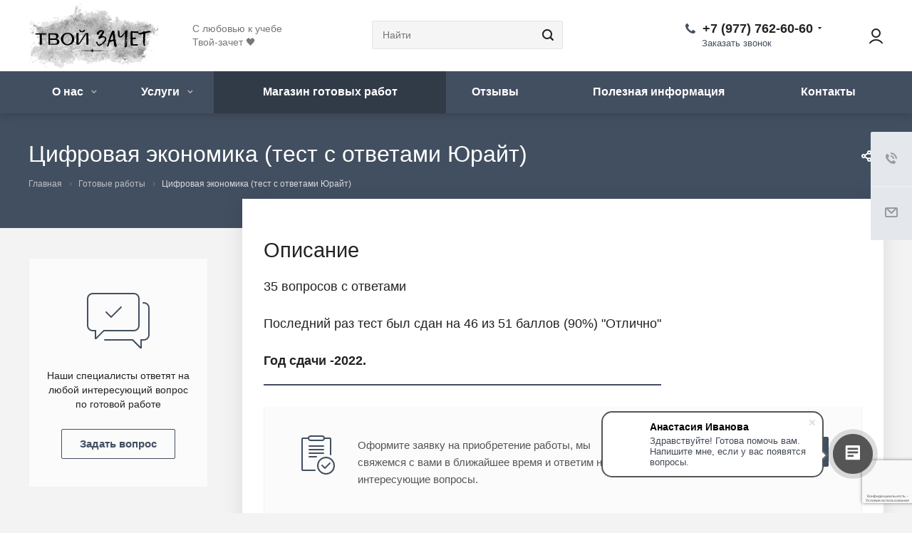

--- FILE ---
content_type: text/html; charset=utf-8
request_url: https://www.google.com/recaptcha/api2/anchor?ar=1&k=6LevEq0pAAAAACENbqC-_i1YZqWqZ0Trc4q3LwL3&co=aHR0cHM6Ly94bi0tLS04c2JldmkzYTBhZzhiOWYueG4tLXAxYWk6NDQz&hl=ru&v=naPR4A6FAh-yZLuCX253WaZq&size=invisible&anchor-ms=20000&execute-ms=15000&cb=ypq6n2oar55b
body_size: 45454
content:
<!DOCTYPE HTML><html dir="ltr" lang="ru"><head><meta http-equiv="Content-Type" content="text/html; charset=UTF-8">
<meta http-equiv="X-UA-Compatible" content="IE=edge">
<title>reCAPTCHA</title>
<style type="text/css">
/* cyrillic-ext */
@font-face {
  font-family: 'Roboto';
  font-style: normal;
  font-weight: 400;
  src: url(//fonts.gstatic.com/s/roboto/v18/KFOmCnqEu92Fr1Mu72xKKTU1Kvnz.woff2) format('woff2');
  unicode-range: U+0460-052F, U+1C80-1C8A, U+20B4, U+2DE0-2DFF, U+A640-A69F, U+FE2E-FE2F;
}
/* cyrillic */
@font-face {
  font-family: 'Roboto';
  font-style: normal;
  font-weight: 400;
  src: url(//fonts.gstatic.com/s/roboto/v18/KFOmCnqEu92Fr1Mu5mxKKTU1Kvnz.woff2) format('woff2');
  unicode-range: U+0301, U+0400-045F, U+0490-0491, U+04B0-04B1, U+2116;
}
/* greek-ext */
@font-face {
  font-family: 'Roboto';
  font-style: normal;
  font-weight: 400;
  src: url(//fonts.gstatic.com/s/roboto/v18/KFOmCnqEu92Fr1Mu7mxKKTU1Kvnz.woff2) format('woff2');
  unicode-range: U+1F00-1FFF;
}
/* greek */
@font-face {
  font-family: 'Roboto';
  font-style: normal;
  font-weight: 400;
  src: url(//fonts.gstatic.com/s/roboto/v18/KFOmCnqEu92Fr1Mu4WxKKTU1Kvnz.woff2) format('woff2');
  unicode-range: U+0370-0377, U+037A-037F, U+0384-038A, U+038C, U+038E-03A1, U+03A3-03FF;
}
/* vietnamese */
@font-face {
  font-family: 'Roboto';
  font-style: normal;
  font-weight: 400;
  src: url(//fonts.gstatic.com/s/roboto/v18/KFOmCnqEu92Fr1Mu7WxKKTU1Kvnz.woff2) format('woff2');
  unicode-range: U+0102-0103, U+0110-0111, U+0128-0129, U+0168-0169, U+01A0-01A1, U+01AF-01B0, U+0300-0301, U+0303-0304, U+0308-0309, U+0323, U+0329, U+1EA0-1EF9, U+20AB;
}
/* latin-ext */
@font-face {
  font-family: 'Roboto';
  font-style: normal;
  font-weight: 400;
  src: url(//fonts.gstatic.com/s/roboto/v18/KFOmCnqEu92Fr1Mu7GxKKTU1Kvnz.woff2) format('woff2');
  unicode-range: U+0100-02BA, U+02BD-02C5, U+02C7-02CC, U+02CE-02D7, U+02DD-02FF, U+0304, U+0308, U+0329, U+1D00-1DBF, U+1E00-1E9F, U+1EF2-1EFF, U+2020, U+20A0-20AB, U+20AD-20C0, U+2113, U+2C60-2C7F, U+A720-A7FF;
}
/* latin */
@font-face {
  font-family: 'Roboto';
  font-style: normal;
  font-weight: 400;
  src: url(//fonts.gstatic.com/s/roboto/v18/KFOmCnqEu92Fr1Mu4mxKKTU1Kg.woff2) format('woff2');
  unicode-range: U+0000-00FF, U+0131, U+0152-0153, U+02BB-02BC, U+02C6, U+02DA, U+02DC, U+0304, U+0308, U+0329, U+2000-206F, U+20AC, U+2122, U+2191, U+2193, U+2212, U+2215, U+FEFF, U+FFFD;
}
/* cyrillic-ext */
@font-face {
  font-family: 'Roboto';
  font-style: normal;
  font-weight: 500;
  src: url(//fonts.gstatic.com/s/roboto/v18/KFOlCnqEu92Fr1MmEU9fCRc4AMP6lbBP.woff2) format('woff2');
  unicode-range: U+0460-052F, U+1C80-1C8A, U+20B4, U+2DE0-2DFF, U+A640-A69F, U+FE2E-FE2F;
}
/* cyrillic */
@font-face {
  font-family: 'Roboto';
  font-style: normal;
  font-weight: 500;
  src: url(//fonts.gstatic.com/s/roboto/v18/KFOlCnqEu92Fr1MmEU9fABc4AMP6lbBP.woff2) format('woff2');
  unicode-range: U+0301, U+0400-045F, U+0490-0491, U+04B0-04B1, U+2116;
}
/* greek-ext */
@font-face {
  font-family: 'Roboto';
  font-style: normal;
  font-weight: 500;
  src: url(//fonts.gstatic.com/s/roboto/v18/KFOlCnqEu92Fr1MmEU9fCBc4AMP6lbBP.woff2) format('woff2');
  unicode-range: U+1F00-1FFF;
}
/* greek */
@font-face {
  font-family: 'Roboto';
  font-style: normal;
  font-weight: 500;
  src: url(//fonts.gstatic.com/s/roboto/v18/KFOlCnqEu92Fr1MmEU9fBxc4AMP6lbBP.woff2) format('woff2');
  unicode-range: U+0370-0377, U+037A-037F, U+0384-038A, U+038C, U+038E-03A1, U+03A3-03FF;
}
/* vietnamese */
@font-face {
  font-family: 'Roboto';
  font-style: normal;
  font-weight: 500;
  src: url(//fonts.gstatic.com/s/roboto/v18/KFOlCnqEu92Fr1MmEU9fCxc4AMP6lbBP.woff2) format('woff2');
  unicode-range: U+0102-0103, U+0110-0111, U+0128-0129, U+0168-0169, U+01A0-01A1, U+01AF-01B0, U+0300-0301, U+0303-0304, U+0308-0309, U+0323, U+0329, U+1EA0-1EF9, U+20AB;
}
/* latin-ext */
@font-face {
  font-family: 'Roboto';
  font-style: normal;
  font-weight: 500;
  src: url(//fonts.gstatic.com/s/roboto/v18/KFOlCnqEu92Fr1MmEU9fChc4AMP6lbBP.woff2) format('woff2');
  unicode-range: U+0100-02BA, U+02BD-02C5, U+02C7-02CC, U+02CE-02D7, U+02DD-02FF, U+0304, U+0308, U+0329, U+1D00-1DBF, U+1E00-1E9F, U+1EF2-1EFF, U+2020, U+20A0-20AB, U+20AD-20C0, U+2113, U+2C60-2C7F, U+A720-A7FF;
}
/* latin */
@font-face {
  font-family: 'Roboto';
  font-style: normal;
  font-weight: 500;
  src: url(//fonts.gstatic.com/s/roboto/v18/KFOlCnqEu92Fr1MmEU9fBBc4AMP6lQ.woff2) format('woff2');
  unicode-range: U+0000-00FF, U+0131, U+0152-0153, U+02BB-02BC, U+02C6, U+02DA, U+02DC, U+0304, U+0308, U+0329, U+2000-206F, U+20AC, U+2122, U+2191, U+2193, U+2212, U+2215, U+FEFF, U+FFFD;
}
/* cyrillic-ext */
@font-face {
  font-family: 'Roboto';
  font-style: normal;
  font-weight: 900;
  src: url(//fonts.gstatic.com/s/roboto/v18/KFOlCnqEu92Fr1MmYUtfCRc4AMP6lbBP.woff2) format('woff2');
  unicode-range: U+0460-052F, U+1C80-1C8A, U+20B4, U+2DE0-2DFF, U+A640-A69F, U+FE2E-FE2F;
}
/* cyrillic */
@font-face {
  font-family: 'Roboto';
  font-style: normal;
  font-weight: 900;
  src: url(//fonts.gstatic.com/s/roboto/v18/KFOlCnqEu92Fr1MmYUtfABc4AMP6lbBP.woff2) format('woff2');
  unicode-range: U+0301, U+0400-045F, U+0490-0491, U+04B0-04B1, U+2116;
}
/* greek-ext */
@font-face {
  font-family: 'Roboto';
  font-style: normal;
  font-weight: 900;
  src: url(//fonts.gstatic.com/s/roboto/v18/KFOlCnqEu92Fr1MmYUtfCBc4AMP6lbBP.woff2) format('woff2');
  unicode-range: U+1F00-1FFF;
}
/* greek */
@font-face {
  font-family: 'Roboto';
  font-style: normal;
  font-weight: 900;
  src: url(//fonts.gstatic.com/s/roboto/v18/KFOlCnqEu92Fr1MmYUtfBxc4AMP6lbBP.woff2) format('woff2');
  unicode-range: U+0370-0377, U+037A-037F, U+0384-038A, U+038C, U+038E-03A1, U+03A3-03FF;
}
/* vietnamese */
@font-face {
  font-family: 'Roboto';
  font-style: normal;
  font-weight: 900;
  src: url(//fonts.gstatic.com/s/roboto/v18/KFOlCnqEu92Fr1MmYUtfCxc4AMP6lbBP.woff2) format('woff2');
  unicode-range: U+0102-0103, U+0110-0111, U+0128-0129, U+0168-0169, U+01A0-01A1, U+01AF-01B0, U+0300-0301, U+0303-0304, U+0308-0309, U+0323, U+0329, U+1EA0-1EF9, U+20AB;
}
/* latin-ext */
@font-face {
  font-family: 'Roboto';
  font-style: normal;
  font-weight: 900;
  src: url(//fonts.gstatic.com/s/roboto/v18/KFOlCnqEu92Fr1MmYUtfChc4AMP6lbBP.woff2) format('woff2');
  unicode-range: U+0100-02BA, U+02BD-02C5, U+02C7-02CC, U+02CE-02D7, U+02DD-02FF, U+0304, U+0308, U+0329, U+1D00-1DBF, U+1E00-1E9F, U+1EF2-1EFF, U+2020, U+20A0-20AB, U+20AD-20C0, U+2113, U+2C60-2C7F, U+A720-A7FF;
}
/* latin */
@font-face {
  font-family: 'Roboto';
  font-style: normal;
  font-weight: 900;
  src: url(//fonts.gstatic.com/s/roboto/v18/KFOlCnqEu92Fr1MmYUtfBBc4AMP6lQ.woff2) format('woff2');
  unicode-range: U+0000-00FF, U+0131, U+0152-0153, U+02BB-02BC, U+02C6, U+02DA, U+02DC, U+0304, U+0308, U+0329, U+2000-206F, U+20AC, U+2122, U+2191, U+2193, U+2212, U+2215, U+FEFF, U+FFFD;
}

</style>
<link rel="stylesheet" type="text/css" href="https://www.gstatic.com/recaptcha/releases/naPR4A6FAh-yZLuCX253WaZq/styles__ltr.css">
<script nonce="mrBZfWZiBmn5rBvGMN7jgQ" type="text/javascript">window['__recaptcha_api'] = 'https://www.google.com/recaptcha/api2/';</script>
<script type="text/javascript" src="https://www.gstatic.com/recaptcha/releases/naPR4A6FAh-yZLuCX253WaZq/recaptcha__ru.js" nonce="mrBZfWZiBmn5rBvGMN7jgQ">
      
    </script></head>
<body><div id="rc-anchor-alert" class="rc-anchor-alert"></div>
<input type="hidden" id="recaptcha-token" value="[base64]">
<script type="text/javascript" nonce="mrBZfWZiBmn5rBvGMN7jgQ">
      recaptcha.anchor.Main.init("[\x22ainput\x22,[\x22bgdata\x22,\x22\x22,\[base64]/[base64]/[base64]/[base64]/[base64]/[base64]/[base64]/eShDLnN1YnN0cmluZygzKSxwLGYsRSxELEEsRixJKTpLayhDLHApfSxIPWZ1bmN0aW9uKEMscCxmLEUsRCxBKXtpZihDLk89PUMpZm9yKEE9RyhDLGYpLGY9PTMxNXx8Zj09MTU1fHxmPT0xMzQ/[base64]/[base64]/[base64]\\u003d\x22,\[base64]\\u003d\\u003d\x22,\x22wqvDrMKYwpPDnsKDbyl3wqZ/P8K1wqXDjsKaHsKEHsKGw4xfw5lFwrLDgEXCr8KMKX4WUmnDuWvCt1Q+Z09tRnfDqgTDv1zDs8OxRgYhSsKZwqfDrXvDiBHDrsKQwq7Cs8OPwrhXw59PAWrDtG/CiyDDsSrDsxnCi8OVOMKiWcKyw7bDtGkJdmDCqcOtwpRuw6tkRSfCvzwVHQZzw7t/FzpFw4ouw4DDnsOJwodXWMKVwqtnJ1xfQG7DrMKMDcOfRMOtbTV3wqBjKcKNTld5wrgYw7c1w7TDr8OnwqcyYCbDnsKQw4TDsTlAH1h2ccKFBk3DoMKMwopNYsKGdnsJGsOCaMOewo0CKHw5WcOsXnzDgRTCmMKKw4/Cl8OndMOTwpgQw7fDmcK/BC/[base64]/CkR9LwqYxwq/Ck1jDjhdUw6RVwq7CiVDCv8KbV8KKwoXCiDRAwr3Dik5uUsKZbE4Cw7NIw5Q5w6RBwr9jUcOxKMOpfsOWbcOcCsOAw6XDh3fCoFjChcKtwpnDqcKxYXrDhBoowonCjMKJwrHCq8OVNxFDwq99wp7DigwGK8Oqw6rCrTs9woJ3w4McD8Ovwo/Dhz8zZGNYFsKsC8O7wo8SN8OkfVzDp8K0HcO7OcOZwpImZMK8RcKHw694bjbCizbDujdNw4BHc3/DjsKcU8K2wpwSe8K1VsKdHHPDrcOqYMKiw77CoMKJE1lvwpF8wrXDlENhwoPDmDZ4wrfCpMKQKGxLCRYjasOfOmTCrzRPQjVeMibDtgHCncOwOkUMw7NPMsOkDcK3dcOCw51KwpXDjF5+FC/[base64]/DgMKJehfDq8KMMA/[base64]/CgxFtRcOOcT7CiMOcw4vCn8KowrXCmWsoC8Kqwq4CWDDCucOSwrIWNzkBw7/Dj8KmEsOnwpxxQj3CncOnwoo6w6xiYMKhw6TDi8OCwqHDm8OOSEbDkyh0L1XDqGV0ETE1RcOnw5MgS8O3QcKuSMONw7kDVcKlwqQYKMK2WsKtWnADw6PCocKFXsKlWBIkRsOGR8OewqrChhQHZSNqw6Fwwq3Cg8KCw4kFLMOuMsOhw4APwo/CjsOYwpFVUcOUbcOeHl3CnMKDw4o2w4hhOjt1S8K+wqMVwoN0wqQrXMKHwrsDwp9raMO/CsOow6Igwr3Cni7CkcK+w7vDhsOHPjAbVMOdZy3Cg8Ktwr9NwrTCjMOUCcKNwrbCgsO7wpEPfMKjw6MOZTvDvBkIZsKNw4jDrsOnw7AvZGzDlBPDocO1aXjDuxxfaMKsIEfDr8OUbcOsQ8Oqw7N/[base64]/[base64]/Ck8Kmw4XCicOdMsO9UAJ9SsKjOR8jwqdcw7nDvT5uwqJjw4UmaDzDncKgw5pgOcKywr7ClQlqW8Ocw4XDgX/[base64]/IR1odcOMw5XCl8OOSBMQacO0wohxw6DDsHDCocO/wqxBcMKwbsOiOMKUwrPCoMOZU2hKw7kDw6Adwr7CnXbChcOBPsOLw6TCkQpdwqFbwq9Gwr98w6XDiHLDr0jCv10Vw4DCsMOIwq/Du3vChsObwqbDg3/CkzDCvQbCiMOrQkbChD7CvsOgw5XCucKSNsO6VcKeU8OuOcOvwpfCgcOowpbDiUsBBGchbkYRUcKBBsK+wqvDi8Oxw58dw7zDmEQMEcKsYQdPHsOlXn5Jw7kRwrQgNsKhX8O2DsK7VcOEHMKCw6wIdkLDscOFw5kaS8KXwqBAw5XDjl/CucOew4zCkcO0w5PDr8O3w7Q0wqhTZ8OewqpWajXDqsOHKsKmw7IVw7zCjGbCk8KNw6rDpzjCo8KmSxYmw4fCgExSR2cOfRliLTpCw5TCnENTIsK+R8OoGmMSIcK6wqfCm39La1zCggZFSFcEI0bDikbDuAnDkQTClcO/I8ONUMK5NcKAO8OWF3pPOxMhJcKdEHxHwqvCisOqf8KOwoR+w6kcw67DiMO0wqIbwrXDuGjCsMObBcKSwoZ1EjYrBmbCvhIdXk/DtA7DpkVZwrtOwp3CoxlNfMOXKcObZ8KUw73Dj2xCHWLCtsOLwohpwqQ/wo7DkMKXw59qCE8wAcOiJsKMwo4awp5DwqEQU8KBwqRRwqpJwqUSw7nDhcO9OcO9fDx0w6TCg8KPGsKsDxPCtsOuw43DqMKswrYKQMKcwojCgn7DgcKRw7/[base64]/UcKlFzrCocKIwqXDr8O9fcOVdizDgMKnw7jCuGTDmsKDw7ldw6UAwpvDgsKsw4kLFwAOXsOdw4skw7fCgjEKwoYdZ8O4w5QtwqQiNsOLSMKew5vCosKLYMKRw7Myw7LDp8K7ARcWOsK0LzLCocO5wod6w4sVwpcFw67DgcO5fMOVw6/CucK2wqsDRkzDtMKpw47CgMK5HC5mw67DgsKxEQLCpcOmwp7CvcOgw67CqcO2w5ASw4LDlMKTZsOyasKCFBHDtEzCicKgcw7Cl8OUwobDrsOoDkYONngGw4RowqZVw6Biwrx/NkXCrkTDsCHDgz8PVsKICX0Yw5IJwpnDoG/DtsOywq87f8KbSX/Dvz/[base64]/Dnk1mRsOoQMKswogVwqTCiMKGF8OXw5jCtkvDnRHCs1HCpUXDtMOILETDnjJLIHvClMOLwo/DpsK3woPCmsOTwqLDsEJAQABiworDvTlfTjA+ZVgQcsO7w7HCkwcHw6jDmRVIw4dAdMODDcOVwrDCu8OgUADDoMKkUlMZwpfCiMOkXiU7wpt5csOXwqrDssOpwpwuw5lmwpzDhcKmR8OifjMwC8OGwoYSwpbCj8KuYcOzwpnDkxvCtcOxUMO/E8K+w4AqwofDvTV+w6nDlsOnw7/[base64]/CgMOkwqLCvHnDusKGZ8O4fgnDlsOCeMKxKEFXVcK4YsOSw5/DmMKxfcK0wqPDk8KATMOzw6Znw6LDnMKPw4tMB2LCqMOaw45EfsOuVlrDmsKoBCXCri0pKsOtXH/[base64]/CuAcsw4JSwoQzw7UzawrCjsKawr5twrFSMXohw5c3HMOPw4TDsy9fOcOPUcKwNsK+w6nDqsO3HMKfHMKGw6DCngjDlHHCuhfCssKXwr/Cg8K+PFbDmmU9dcOLwqHDnXAEWVpxPlRiWcOWwrJAICYNWGZOw59tw6oswrR5TcKnw6AyUsODwowgw4PDk8O0A0Q2PB/CoAZEw7nDrcKDMngUwpJ2N8OZw4HColvDgDgpw5cqCcO4BMOXDS3DpHjDpcOlworDg8KAfxkDBEFYw6o4w5InwrvCv8O2emzCi8OYw6FsGDx9w51Hw4fCgMOmw50zGMOJwoPDmyfDhR9LPcK1wpVvAcKGQl/DgsKYwoB2wr/DlMK/GQHCmMOlw4MHwoMOw43CgyUAOsKTCW41G2TCoMKQdy0kwr/[base64]/DscK/YMKzVxzDvwstwq/DkB/[base64]/[base64]/Dv8KgScOHUMO7w5nDhcK7TsKwa8KtwprDpz7DoUTCiEJOTHPDpMOYwq/DqTTCscKLwqlcw63Cn08Ow4XDiiw/eMOmXH3DsE/DrCLDjWXCmsKqw64obsKlf8K4HMKrM8KYwrTCjMKVw7Byw5djw4ZtU3vCmFHDm8KKesOlw7YOwqvDgVrCkMOAPDMfAsOmDcOpK3LCpsOtJRo6acO9wppRA0PDjVlSwo8/e8KsPE0nw5nDl1bDiMOnwrhmOsO/wpDCuXoiw4JuUMOTTRTCukjDv3IKbDbCt8OQw6fDixMCYXkfPMKKw6cgwrRMw5jDokAdHCrCjDHDtcKeRQvDtsOHwrkrwpIpwo4rw4NkVsKCZkpcdsO+wojClXUQw4fDhcOtwplEL8KVYsOjw4IPwoXCqDPCn8KKw7/CpMOFwrdVwoTDtcKjTTpMw43Cp8Kfw5h2f8OsS2M7w74mYEjDlMOQwopzA8OnaAlIw6DCm19JUktCJsO9wrvDtVtuw68BYsK9ZMOVw4jDgV7Dk3bCi8OnR8OqUWrCusK8wqnCqGsMwo8Xw4kfKMKiwpcARx/Cv2MKbxBOY8Kuwr3CoQdrSVsJw7fCuMKOTMOPwpvDo37Ci1XCq8OSwpQfRzJRw5QlFMKQPsOdw4jDsEcaeMKuwr8WbMOOwoPDiz3DjU/CqXQFX8Oww6Bwwr1CwqdzXm/[base64]/woN0KHrCncKfRCtewrETwok2w5XCu8KLRwVnwpjCs8Kxw6lAeXzDhsKow6nCmEZlw4nDpMKYADFxVcOkCMOvw6nDjXfDmcKPwpfCocOrRcKvb8K6U8O5w73CqxbDvEp/[base64]/[base64]/DmMKCclTDl8KtwoEHd8KHw4jDt8OrM1sFfh/DqWwpIcK9KjfChsO1wobClcOCOsK2w4UpTMKUSsK9dUkLQhDCqgkFw402wprDscO3JMOzTcO/dFJ6JRjClgYlwqvCvGXDmTlBF2lkw5JnesOjw49DcS3Cp8O+RcKVY8ODMMKNZz1oWQbDp2zDncOHcsKGYcOww43Cl0zCncKFYioWAm7ChMKkYSIJIHY0Y8KWw5vDtTvCsn/DrQoowpUMwqLDnx/CpDBeO8Ofw6jDtH3DksKxHxPCrQhAwrbDqMOdwqp7wpkbQMOtwq/DoMOtOE9KcT/CtgsLwo45wrRCA8K1w6jDqsOww5Mfw6YydXodVWTDlcK7BTzDnMOkQcKweBvCocOIw6PDn8OUBcOPwrwiZUwJwo3DhMO4UV/Ci8O/w4LCkcOUwr0SF8KmNkJ7LURnPMOTRcKST8O6WzzCpz/CosOnw4VsXDvCjcOvwoXDviR9csOGwrd8w4dnw5AnwpbCv3owQxfDjGTCtcOGBcOewqNpwqzDjMKrwpbDncO5VX9mZm7Dk1QNwq3DpzEKDMOXOMKTw4DDt8O4w6TDmcKQwp8VesOhw7jCn8OIUsO7w6wpdMO5w4jCqcOKTsK3QBDCiz/Cl8Opwph6Yh4dacKbwoHDp8KnwooOwqZHwqN3wpNjw5pLw4lxB8OlPQcEw7bCn8Oawo3DvcKTRCxuw47DhcORwqYYXT/DkcKcwqMkA8KOMgMPDsOEdXs0wp9ybsO/UyAJXsKQwppFEMOsYgzDtVdHw61xwrXDncOgw7DCr13Cs8KzHMKOwrzCs8KVeTLDlMKcwoPCjxfCkmIEw4zDqiwBw5VqPzPCq8K/wr7DhG/CrTHCmMKawptGwrwcw5Iiw7pdwoHDl28/LMOhMcKyw6bCrXxSw69/wpQ+IMOMwpzCqxjCqsK1IcO7XcKswpXDmVTDrTtdwpPCmMOWwoAqwo9Xw53CpMO4VQbDnmtTDEvCqD3CmzXCshVicATCqsK8HAtkwqjCj1nCoMOzLcK3Vk9GZsONa8OLw5bCol/CisKQCsObw6XCqcKTw7VGKhzCiMKrw6Bdw6XDhMOFN8KnbMKIwrXDt8KiwpMoSMOFTcK4VcOvwowSwoZ8bgJdVg/DjcKJGkLDrMOQw4Ntw6LDmMOQYVrDim93wqfChAgSMm4xccKtXMKoHk9Cw5vCtV9NwqXDnXFcBMOOdQ/DocK5wpA+wooIwqQzw4fDhcKMw6fDhWbCpmJbw7ZOYMONZ0DDncONbMOcUjTCnyIAw5DCuVrCq8OFw73CmARJNzLCn8KXwp1eUMKLwppkwqrDsybDmjENw4Iow6gvwq/[base64]/DrsKHwqFJwrchXzrDqzkFDGDDgMOmFMOKGsKDw67Ds2t1aMOYw5wnw77Do286ZMOiw6o8worCgcKvw7VBwp4TPBQRw4MrM1PCqsKhwo82w6LDpQEFwr8wVGFgTU/ChmZZwqXCq8KcVMObBMO6UlnCosO/w5nCs8KGw5ZZw5t2ARPDpzzDnTkiwpPDlVN8MlvDvUc/dBwtw7vCicKyw6xSw73ChcO1KMOdGcKifMK1OlNPwpfDnzjCujTDuh3CjU/Cp8K8E8OxXWsOMk5JL8Ojw45Dw4pVXMKmwqXDsWwiJwoLw7zCjQYMfm/CkC09wonCphkAFcK3acK2wr3Dh0JNw5gEw4/Ch8O0wqPCojwPwrdUw6E+wpvDtxxXw6kxCSoSwo4hMsKRw5fCsn4+w6Ule8OCwo/CmsO0wrDCumBPTXkSSQjCgcK7TirDtx04eMO9K8O3wowyw4HDpMOoClh5dsKAYsO6WsOhw5MQwr7DucOnHsKOL8O/wot/XTpiw60nwqJyaDoJBmjCpsK6cGbDv8KQwqjCmQrDk8Kewo3DtjcXcBwvw4DDqMOuDDobw4NGY2Z5WyvDrgh/wq/CksOsQx8xYTAJw57CgFPCnRTCs8ODw7bDvlEXw4Bmw6JGJ8Oxw5fDtEVLwocyPktsw7I4D8OWeSLDhQZkw7c5wq3DjXZaL05Rw5ADU8OLE0kANcK9YMOuZ2UVw4vDg8Kfwq9sGlfCgRnCu2jDoQhzCBTDsG/CoMKYf8OGw7BtFy1Ow6tnZRbDlXxOextTeTF6WCcEw6gUwpdAw75ZHMKWEMO/RnnCgSZvGTrCmsONwo3DtcOxwr1pdsOzA0XCgHzDpGhgwoEGBMOhTnBcw50uwqbDnsKkwq5vcWgcw5MpQ3rDiMKJaDYlQExkQmZHTD5bwpRYwq3Cpi8dw488w4E1wosuw78QwpMUwqtpw5vDtiDDhjtMw5zCmVpXFUMCeidgwpNNP2E1eVHCnsO/w53Dh0XDpELDjm3DlXUVFyNUe8OLwpHCtD9dQcOdw71BwoDDkcOew64dw6ByHMO0acOuOm3CgcKbw516C8KKw55owr7DmibDiMOaZQnCqXgDTy/CosOLTMK0w6MRw7TDg8O/[base64]/Dg8OVMsK3bwsME8OxU8Kbw63DvWnDncOowpMDw7NoE2xkw6vCrgo1asOVwrEbwoPCjsKZCX0xw5rCrA9jwq7Dizl3JGvDqXDDv8OOS2VRw4zDmsOxw7g0wozDk3nCoEzCjH7DolY6LRbCpcKBw51yL8KoOAoLw7M5w5caw73DqAMoKsOGwo/DpMKYwr3DusKZaMKyK8OrKsOWSMO9M8Kpw5DCo8OvQcKEQ0Vow5HCjsK/GMKxacOIQjPDhAjCusO6wrrDkcO2fA5uw6jDlsO9wqR4wpHCpcOIwozCjcK7B1bDlHHDszbDin3Co8KxKF/Dkmoge8Obw4ocOMOJW8Omwoscw4jDk1fDvzACw4fCjsOyw7APYcKWN24fJcOVE2LCuDHCm8OmNSkmecOeGRMqwot1TlfChF8sOF/Cv8OswpBcFVTCrUjCn3HDpy4Jwrdbw4XDksKnwofCqMKcw5jDvlDCpMKvA07Du8OYCMKRwrIICsKiU8O0w7IMw6J/[base64]/DvsKqXcOKQsKlHcOUV8KeB8Kywrp/wr5ODCfClyI3NFfDjBDDhi1UwpIWLQpjRxU5LgXCmsKlbMOdIsK5w4fDmx/Cu3vDgsOIwqPCnWl7w67CncOpw6gdPcKmTsObwrTCshDCjwnDvBsLZ8OvSGrDoQxXO8Kzw6syw5JbI8KWPjJ6w7bCuzlmSzpAw5bDjMKaeDrCmMOcw5vDsMOCwpxAWnJHw4/Dv8KCw5B2GcKhw5jDn8KUFcKtw5PClcKYwqXDr1AwG8OhwoNDw50NNMO+wprDhMKALTHDhMKUaCvDncK1PCHDncKmwqjCrHXDmj7CrsOQwoV0w4rCtcOPBCPDvA/[base64]/CssOqUikew7d2w759w5EbVsKzfMKlJl/CrsO+CsKRQgkFc8ODwpMdw6FwMMOkZVo3wr7CkWJyIsKyL1PDok/DpMOfw6TCk3xIOMKbH8K6BwjDncOvCijCo8OOcGnClsOPcU3DlMOGCxTCoi/[base64]/GnohRlDCtVzCghXCtMO3RMOyHHMvwq9hbcObYCpAw67DuMKpTW/CsMK6GmNaFMKDVMOCL3nDrGUdw41vL1HDvwQRHGnCo8KwC8Ocw4PDhgopw5oHw4ckwr/DvzYWwrzDrMKhw5xXwobCqcKww4sNcMOowobDoHs3YcKmdsOHUBkNw5JATzPDtcKLecKMw4cbNsKGS2jClVfCqMK5worChMKDwrh3OcKVUsKhwr3Du8Kfw7E/[base64]/CvmnDgsOBRVfCoVUHDxYJWcO5YcKCV2fDvDVUwqgZCzDCuMKpw7nCoMK/[base64]/DtMKTw4bCjcOnWMOTw6PDvsOnT8KQXsKTwqhUAkrCuD1ObMO4w6vDi8KzQcOXW8Ojw6sCJWvCmDzDlhlDJitRejdyPgMYwq4Xw44Nwq/ClsKxCsKRw4zDtEBHNUgPV8K/[base64]/[base64]/S8OybSpvw7fCqsKyw6HDocOWw7jDm17DvMOjwpTCjG7Dv8O/w4nCgMKbw55pGzjDmsKgwq7DjsObBB8hC0DDrcObwpA0NcO1O8OcwrJXZcKNw71+woTCg8O+w4jChcK+w4fCmnHDqwnCtHjDrMOmUcKJQsOHWMOWwr/[base64]/w5p3w6sJFsOcwrBuOMKUwrXDgR7Cqys/NcKqw6DCiSFlw63ChgVrw6tlw5gyw44BJ1nDnT3CpULCisOBPcKqCcK4w5HCvcKXwpMMwpXDl8KIH8O7w7x/w6APR3EUf0ccwr3DnsKJPCfCosKkccKXVMKKI0LCkcOXwrDDkXEKVSvDq8Kuf8OJw5B6aDjCtmFlwoDCpD7CikzChcOnFMOuEVTDtSXDpDHDg8Oew7fDq8OnwpjDrBg4wo3DtcKDBcOFw5ByfMK6asKtw7wfH8KIwrxnfcKEw7DCkzQvFRTCr8OQQh5/w4l/w7LCqcK+HcKXwpR/w4LCvcOZFVMaEMKVK8OrwoXCkXrCisKNw5fChcOwO8KHwoTDscKfLwTCicKSCsOLwqwjBxQEFsOxwoh2IcOAwrDCuC7DksONbyLDr1/DjMK5DsK6w7LDgsKtw5Afw4pZw4wqw59TwpjDhFVOw6rDhcOYaVNhw4YtwqVhw4wrw6MJAcOgwprCsTh4OsKSOcO9w6PDpsK5HTHChX/ChsO8GMKtZHbClcOhwrbDlsODWV7DmxwNw74bwpHCmh98wrMqWS/DqMKaOsO4wq/CpR4dwoANJGvCiAnCtiMpI8Kudg3Cjz/DoHnCisKDN8KdLBvDk8OsOGAmSsKLMWzDssKcVMOGZsOlwo1oNBvDkMKDJMOkKcONwpLDpsKSwp7DvEfCmXw7YcOeSXPCpcKpw6kqwp/[base64]/DmGXCocKALMOEw4pQwrlGP8O1w4DDmXLDnxrCssONfMO7FyjDiENxA8O8NA8Cw6TCmcOgcDHDgsKew7tiGyjDp8KVw53DhsOmw64IHXDCvxrCmsKNFixMCcO/N8K6w5bCjsKRBXMJwpwFw4DCqMOrdsOwesKiwqgGdDTDtX43KcOfw6hqw57CrMOPXMKBw7vDqjJrAkHCmcOfwqXCsSHDgcKiOcKZNMKEWCfDuMKywovDr8Orw4HDjMO8K1HDtg9Lw4UyUMKzK8O/FD7Cmzdie0E5wqrCtBQIb0c8eMKILMOfw7obwrMxZsKKOm7Ds1jDqsOAVwnDjU1sGcKCw4XCpTLDusO8w788BQ3DlcOJwoXDsX4ew7jDtVbChMOmw4nChTXDmVHDrMKLw5JxI8OLHsKsw7tyR0nClGUDQsOJwpkXwo/DiH3Ds2PDr8OCwpPDj2nCrsKrw5jDsMKiTGETVcKCwpfCvsOaYUjDo1rChMK9WHzCu8KfVcK6woXDq1vDtcO6w63Cmy50w4Ydw5XCk8OjwpXChXRMOhbDiULDqcKKGMKPIy0dZzkaaMKjwpJGwrvCumY/[base64]/wrAmF8O3MzDCqm8pdCzCvcOsecK+wpNqXHTCgyEXUcOnw7fCosKDw7PCrcKawqHCtcOFKQ/CjMKCcMK5wojCvxtYP8OZw4fCnMKGw7/CvUXCucOaEihgX8OFEsK9UwRqRsOODy3CqsKjJiQTw6MBVm1awq/Cn8OFwoTDrMKfWB9wwpQzwpoFwoDDtSknwrM6wpnCgcOEXcK2w5HCjUPCnsKqPAYtecKIw5nCnVEwXAzDllfDsiN9wrfDm8KuZRfDjzkwDsO/wpHDvFfDlcOhwpdawrhOKVtxFH9Sw4zCgsKJwqliLknDiSTDvcOhw4fDkCvDu8OWIj/DjsKrGMKQSsKowofCqArCuMKcw6TCsAPDtsOSw4bDt8KGw69Mw7QKZ8OwU3XDm8Kbwp7Dk2nCv8Oew5XDmAw0BcOMw73DuwjCr3zCqsKyKELDvjzCvsOVR3/[base64]/w5/CicO2ZMKbw63DtcOQNsODaMKMw4Y0wpXDnjIUTQnCrxYNRirDtsKww4/DgsObwqjCtsO7wqjCmQ5Iw4nDjcKmw4HDkAIQNMO2W2tUXWTCmzrCnkbCtsKQe8OZfF8yXsOBwoNzU8KCM8OHwps8PcKXwrLDhcKgwqggSmwAenVkwrvDlRMYN8ObY3XDq8OBR1zDsy/Dh8OMw74JwqTDlMOtwpVfVcKUw55aw4/Cv0bDtcOrwoJOOsONRS/[base64]/CkkU5wrfDhzR0OBJqw7bDssKLw44QTnLDgMOlw60ZYw5xw49Sw49tB8OKaQrCvcOJwoTCnyUNVcOKwot6w5NAZsKffMOawpI3TXgVM8KtwpjCgCvChFIAwo5Tw7LCl8KRw7R8a3/Cvk1cw4EEwp/[base64]/CvXbDgR/CqsORPB9Mw5jDtcKWd1rDvkkHwqfCtsK4wqLDs1QSwqMfDnXDu8Ogwqdbwq1Qwp44wrDCpR/[base64]/[base64]/CqGBfciPDujZxT2wCwrEFwqA0NRLDusOMw5zDoMOqNAFswpNXBMK/w7IrwrVmXcKYwonCjD06w6Nxw7PDngpPw4B3w6nDrDTDtF7CsMOdwrjCjcKVLsOXwp/DkHAiwoY/wphswo1mT8Ogw7BjI190LSfDgXzCucOGwqHCuTbDgcK1FCLCqcK5w7zCt8Ohw6TCksKhwq8hwqYcwplzQQNjw4MbwoIWw6bDnRbCtFtiAip9wrjDpzR/[base64]/Co8OkO8K1w7I9EMKZwolcXz/DiRTDrsOOKsOVWMORwr7Dtj0DUMOUfcO0wq9Cw7hOw7dhw5BjCMOlJ2nCgH0/w4JeNn1nTmnCtsKFwr4+WMOaw7zDi8Oew5dHcz9cOMOAw6Rfwpt1JhlAY3vCn8KgOHvDrcOMw7YuJBXDtsKUwoPCrHfDkS3DhcKgQW3DiiEWNETDisOKwp/ChcKDTsO3Mk9dwpUnw6vCjsOHw6HDlXQfP11HD1dpw49QwoAfw6QKfMKgw5B/w7wKwq3CmsKZOsKSGxlNaBLDssObw6Q7D8KlwqIDXMKSwoNRGsOHU8KCQcKoEMOhwpfCmnnCucKLUjhYWcOhw7p6wq/DoEZXa8KrwrpJZhHCsjohAxsUYivDmcKkw4LCtVrCm8KXw60Bw4dGwoI2LMOdwp8fw5w/[base64]/V1PDnsK+wpdaw5UtEMKLWsKTJwVhw7NAwrdXwqRUw6ZUw5Ziwo/DrMOdTsOgUsOHw5VAT8KgXsKIwoJ/wqbDgsOLw5jDoXjDscKtfyoUccK6wpfDg8OeNMKMwo/[base64]/[base64]/[base64]/w6QiBRA5VsKpwqcKN8KAPkNNwqrDl8KmwqIcwqIjw5UzKcK2w5nCv8O8DMO1IEkbwrvDocOVw7/DplvDqCrDncKmacOXNW8qw5XCg8KPwqJ2FmNUwpTDvk/CiMKlU8OlwolBXg7DtmfCsX5vwo9LJDhyw6RPw4/DpcKaAUjCj1rDp8OnZBnCngfDr8OlwpVbwrPDqMOMDVjDqUYvdHnDicOZwrfCusOMwrhsUcO4S8K4woVqKjczWcOnwoIgwpx/A2QmJiQNOcOWw4sYcyMneFPCgsOHDMOjw5bDlGLDh8KFSGfCqDrCoS9pcMKwwrwLw6jCu8KIwptkw6FJw7IRFWJhKmURAljCscK5N8KKWCwhJ8ORwosEa8Kqwq9zcsKTKRhtwpNgB8OpwoTCucOXaBBkwrJDw5XCgzPCi8Klw4BsGQTCu8Kbw47CjTdMA8K4wrLDnG/CkcKOwpMGw5NUfnDCpsK8w7TDjUXCmcKTd8OaHE1XwpvCqhk+ZSdPwo1+wo3CrMOQwp3CvsOswq/DszfCvsKBw7dHw7AKw5kxB8Kqw4TDvlrCmSzDjT9TX8OgEsKUOismw6Q5K8OewrQsw4RLMsKdwp4+w6NaB8Orw4BUXcO5FcO2wr8JwqomIsODw4JkaTJpQicAw4s/JB/DlVJfw7vDgUvDisKveRLCqMOWwp3Dn8OpwoEGwoNuPw0/EHdoIsO+w7oNRUlSwrx4XMKlwq/DlsOpTDHDvMKQwrBoBQXDtjgdwpxdwr1qLsK/wrTCkD0ZW8KcwpMDwrXDkjjCosOFFsK/[base64]/[base64]/eMOxBsONZ8O0w4nCg8Kuw7PCrXhrRsOvKcKLSDoXwr/Cl8K1DsKER8KZW0ckw7/CqgohCjIRwo/DhDfDtsKywpPDvlbCmsKRLyDCu8O/IcKHwrTDqwlJesKLFcOzQMKvLMOBw7DCp2vCmMOQIVkGw6MwHsOGKC5BDMKRcMOgw6bDpcOlwpPCgsO+VMODcw8Cw6DClMKUwqtpwpLDnzHCl8OPwpjDtGfCjw3Ct0kQw5LCoWtzw5jCrhTDs0U4wrHCvk/DnMOOY1zCjcOxwqJyasKVC2A1PMKBw61tw4jDpsKww4LCvEwqWcOBw7vDocK8wrN9wpsPVMKEc0vCvn/Dn8KKwqnCqMKRwqR8wpbDhV/CvwvCiMKNw447SncbVFbCkjTCpADCsMK7wqDDt8OBHMOOUMOvwoklKsK5wql9w7JVwp9KwrhLKcOfw7bCkTPCsMKUbGU7e8KfwpTDmANSw5lIRsKKWMOHczXDm1AUM0PCmB9Nw68qQsKeDMKPw6bDmCLCgz/Cp8K9Z8O9w7PCiHnCgg/CtRbCgmlmGsKEw7zCmjM4w6JZw4DCiwRVIXocIi85w5nDlRzDjcOcbDzCucOCSDh/wrwDwpx+wpkjwrzDoko0w5HDhR/DnsOuJ0vCtX4TwrfDlWggPwTCqTspMsO7a1zCu2Qqw5DDkcKLwpgANUPCkls1LsKgFMO6wrvDmw7Dum/[base64]/Cty5ww4Ziw7LDs8OQwoXDrV3Ds8OOw6Arw6LCoMKnRMK7JA8kw4UpB8KbfcKOBAZHdsK2wr/CkAzDrHh/[base64]/CvzDCp8KMU8OKw77DjTRrw4kIw6Mqwrpqw4hvw5VLwqoPwoHCix/CgznCmUDDnlpHwqVgRMK+wpRHKSJzMi8dwpJGwqsdw7HCrGREKMKYbcKuZcO1w4nDt1xtL8OcwqvDqcK8w6fCmcKRw7PDoXNwwrc5NibCkMKUwrx9MsKjA0tAwoAcRsO6wrzCmWMXwoXCo0rDvMOHw6s1DijDoMKdwps/[base64]/CncK5f8OKJiPDuMKbFBbDjcKGwoLCv8K+w6lfw5/Dg8OZU8KhZsOcXGbDhsO4TMKfwqxDQCZIw5HDtMO4GD4LD8O7wr0ZwrjCl8KBd8OIw6sxw4I8Q05Ww5UPwqNHKWpow6oAwqjDgMK+w5PCg8OYMGXDiQTDp8Omw5d7wpdrwpxOw6I/w5gkwpDDq8OQPsKuNsOGLVM7woHCn8KGw7jDucK4w6Nkw63Cg8OhewswEsK+JcOCWWdbwozCnMOdcMO0PBQxw7HCuU/[base64]/w7/CosK6DXrDp8OgISrDm8K0woPCs8KbW2rDp8KtaMKQwr4uwr3CmcKfTh/CvnB4YsK8wr3CowTCv1BWMV7DqcOTQmfCvXnChcOJJyk6Sz3Dux7CtcKTfhPDhwnDqMOyc8Ocw50UwqvDtMOcwpVNw5fDoRdjwqPCvArCsizDt8OLwp4LcTPCr8Ksw5vCnUvDo8KgCMOWwroVIMOfR2/Co8OVwoHDvF7DrkJPwrdaP20XeUk6wqUawpbCsGFMR8K4w5NZbsKyw6nCjsOuwrTDqBoQwqYrw6sRw793agzDmTZNGMKswo/CmyDDmxt6EUjCp8ObMcOOw5rDoVfCjmtAw6gRwrrCiWzDpV7ChsKHT8OWwqwfGBrCncO2H8KmVsKoVMKBYcOsIMOgw5PDrx0rw75tRRY9woYOw4E5Enx5DMOJJ8K1w6HDtMKocV/CojsUTmHDsT7CiHjCmMOabMKdX2fDpyBMMsOEwqnDrcOFw4w9V1pQwqM+ZDjCpUZtwo13w5h6wqrCkEPDhcOdwqXDqFzCpV9KwpfDrsKUI8OvUkDDgcKEw54XwpzCi1cnfsKgHsOqwpEywrQMw6ktDcKfbDodwoXDgMKhwq7Cuh/DqsKkwpoGw5ggUUcHw6Q7cWlYXMKawp7CngzCgMO3OsObwqlVwpPDtyVqwrTDisKOwrMCD8OsWcKxwp40w4nCi8KCGMKkICYHw4s1wrfCocO2JMOaw4XDmsK4woPCq1U2NMKAw64kQxw4wq/CqRvDmgbCj8K+CxvClBLDjsO+IBMNeTg6I8Kbw5Zww6ZJOA/ConB/w4PDlS8RwpjDpQTDiMO9JAp7w51JaVAJwp9mMcOaLcK7w5tuUcOSEgnCmWh8Ck7Dl8OuB8KdaHQsEx/DrcOqaGTCnSXDknDDiEZ+wrPDr8KzIMKsw7HDosOww7XDtFMkw6HCmwPDkhfCuSZTw4d6w53DgsOAwrXDmsKeacK/w7vDnMK4wqfDoF8kURfCs8OfScOKwoQgTHh4w7gTCE3CvMO/w7bDhcKPGlrCkGfChm3CmsOgwpE+TAjDhMOqwq9Rw7PDvR0gdcKdwrIkIwXCsSBqwpPDoMOcEcOXFsKow7gTXcOlw6DDp8Omw6RVUsKXw4LDuQRlTsKpwoLCjBTCuMKlS1tsfcOZIMKcwo9tIsKrwosqeVA6w7cLwq1/[base64]/[base64]/Cn8OML13CjzrCm8KbAcOYw7dkRDrDqArChjoYw6jDgkvCi8OQw7M3TDguXltdOy8XFMOOw5Ymc07DsMOTwpHDpsOTw67CkkfCs8KDw4nDhsOcw7AAQnfDvmo/w4jDksOzI8Osw6PDpDXCh3oDw6APwoFyUMOtwpTDgMKgSDNMBTzDnj13wrnDpsK/w5V5cFzDuU0iw5RFS8O5wrjCq24Fw75zW8OPwolfwpozChJPwpALPhcbUGnChMOtw7skw5XCin9BN8KhQcK8wphXRDDCnzlGw5RwGcO1wpJrGgXDosOPwp0Gb1wowrnCsg43L148wrhCfsO6TMKWHmdHAsOOPj3Dnl3CnSFuOg9AEcOqw5/CsBh4wr17HWMCw75hZk/Dvy7CmcKWN2xeW8KTJsKawpthwqDCucO3JzNBw6DDn2FWwqBeBMO1Wk81SiJ5R8Oqw5TChsOhwrrChcO3w6t6wplFaBTDucKZc3rCkT5jwoZrbsKYwrHCksKcwoDDuMOxw4gfwqwCw7bDjsKQKcK/[base64]/wo9PJR3Do3HDglhhIWJ4EcKtUsO7wojCvD8JMRDCgsKxw4bDmDPDjMKaw4DCiwlEw4kYJMOGF15PbcOAUMKmw6DCpwfCu34mbUXCv8KTXk9FSkdMw5DDgMOCVMOww59Yw4ILAy1YfsKEQMKPw6zDpsKPHsKKwrcfwo/DtzfDrsOzw5XDq34sw4EBw67DgMOoKkorOcODLMKCL8Obwp9Uw5oDEBvDv1kgCcKrwqN1wrjDqy/CqyLDux3DuMO3wozCisOyQTEyV8Ojw5bDrsOlw7PCu8OwMkTCv1DCj8KqesOew69/w6DCjMOxw5pQw7dwfjARwqrDjMORF8KVwp1GwpPDtHbCiQjCocOWw4TDi8OlVsKqwpclwrDCkMOewoBpwp7DvBvDhxbDqE4dwqTCmDTCuGw\\u003d\x22],null,[\x22conf\x22,null,\x226LevEq0pAAAAACENbqC-_i1YZqWqZ0Trc4q3LwL3\x22,0,null,null,null,1,[21,125,63,73,95,87,41,43,42,83,102,105,109,121],[7241176,650],0,null,null,null,null,0,null,0,null,700,1,null,0,\[base64]/tzcYADoGZWF6dTZkEg4Iiv2INxgAOgVNZklJNBoZCAMSFR0U8JfjNw7/vqUGGcSdCRmc4owCGQ\\u003d\\u003d\x22,0,0,null,null,1,null,0,0],\x22https://xn----8sbevi3a0ag8b9f.xn--p1ai:443\x22,null,[3,1,1],null,null,null,1,3600,[\x22https://www.google.com/intl/ru/policies/privacy/\x22,\x22https://www.google.com/intl/ru/policies/terms/\x22],\x22G+HYIN5dwBmOtALTOQT1d96kWpVthaedRxPG2dxojWo\\u003d\x22,1,0,null,1,1762995820744,0,0,[67,184,158,200,158],null,[120,141,98,138],\x22RC-MGW5Om2DMFwm4w\x22,null,null,null,null,null,\x220dAFcWeA7T-1dXbE-SYRV9CgWMD1QsZHl82sEUQqOPd9TnMcCz4PinrsxbV4L9aYga7qoskXGXHrJqYrs2zePr7o7awp3FYdHS2g\x22,1763078620665]");
    </script></body></html>